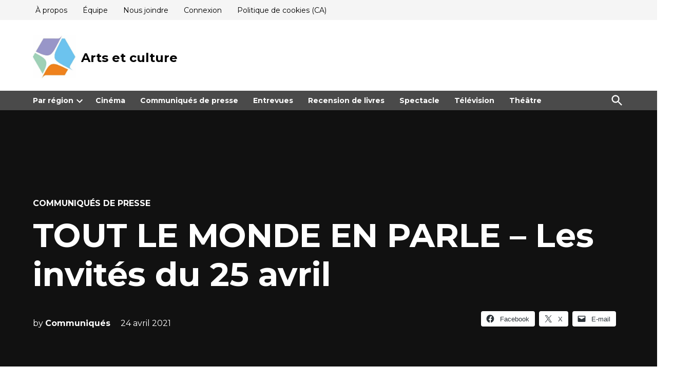

--- FILE ---
content_type: text/html; charset=UTF-8
request_url: https://artsetculture.ca/tout-le-monde-en-parle-les-invites-du-25-avril/
body_size: 20088
content:
<!doctype html>
<html lang="fr-FR">
<head>
	<meta charset="UTF-8" />
	<meta name="viewport" content="width=device-width, initial-scale=1" />
	<link rel="profile" href="https://gmpg.org/xfn/11" />
	<meta name='robots' content='index, follow, max-image-preview:large, max-snippet:-1, max-video-preview:-1' />
<!-- Google tag (gtag.js) consent mode dataLayer added by Site Kit -->
<script id="google_gtagjs-js-consent-mode-data-layer">
window.dataLayer = window.dataLayer || [];function gtag(){dataLayer.push(arguments);}
gtag('consent', 'default', {"ad_personalization":"denied","ad_storage":"denied","ad_user_data":"denied","analytics_storage":"denied","functionality_storage":"denied","security_storage":"denied","personalization_storage":"denied","region":["AT","BE","BG","CH","CY","CZ","DE","DK","EE","ES","FI","FR","GB","GR","HR","HU","IE","IS","IT","LI","LT","LU","LV","MT","NL","NO","PL","PT","RO","SE","SI","SK"],"wait_for_update":500});
window._googlesitekitConsentCategoryMap = {"statistics":["analytics_storage"],"marketing":["ad_storage","ad_user_data","ad_personalization"],"functional":["functionality_storage","security_storage"],"preferences":["personalization_storage"]};
window._googlesitekitConsents = {"ad_personalization":"denied","ad_storage":"denied","ad_user_data":"denied","analytics_storage":"denied","functionality_storage":"denied","security_storage":"denied","personalization_storage":"denied","region":["AT","BE","BG","CH","CY","CZ","DE","DK","EE","ES","FI","FR","GB","GR","HR","HU","IE","IS","IT","LI","LT","LU","LV","MT","NL","NO","PL","PT","RO","SE","SI","SK"],"wait_for_update":500};
</script>
<!-- End Google tag (gtag.js) consent mode dataLayer added by Site Kit -->
<meta property="og:title" content="TOUT LE MONDE EN PARLE – Les invités du 25 avril"/>
<meta property="og:description" content="Cette semaine : Le premier ministre du Canada, Justin Trudeau; Charlotte Cardin en entrevue et en prestation musicale; Laurence Jalbert qui a dévoilé avo"/>
<meta property="og:image" content="https://artsetculture.ca/wp-content/uploads/2021/02/Guy-A-scaled-scaled.jpg"/>
<meta property="og:image:width" content="2560" />
<meta property="og:image:height" content="1707" />
<meta property="og:type" content="article"/>
<meta property="og:article:published_time" content="2021-04-24 07:44:21"/>
<meta property="og:article:modified_time" content="2021-04-24 07:44:25"/>
<meta property="og:article:tag" content="Artsetculture.ca"/>
<meta property="og:article:tag" content="Guy A Lepage"/>
<meta property="og:article:tag" content="ICI Télé"/>
<meta property="og:article:tag" content="Radio-Canada"/>
<meta property="og:article:tag" content="TLMEP"/>
<meta property="og:article:tag" content="Tout le monde en parle"/>
<meta name="twitter:card" content="summary">
<meta name="twitter:title" content="TOUT LE MONDE EN PARLE – Les invités du 25 avril"/>
<meta name="twitter:description" content="Cette semaine : Le premier ministre du Canada, Justin Trudeau; Charlotte Cardin en entrevue et en prestation musicale; Laurence Jalbert qui a dévoilé avo"/>
<meta name="twitter:image" content="https://artsetculture.ca/wp-content/uploads/2021/02/Guy-A-scaled-scaled.jpg"/>
<meta name="author" content="Communiqués"/>

	<!-- This site is optimized with the Yoast SEO plugin v26.7 - https://yoast.com/wordpress/plugins/seo/ -->
	<title>TOUT LE MONDE EN PARLE - Les invités du 25 avril | Arts et culture</title>
	<link rel="canonical" href="https://artsetculture.ca/tout-le-monde-en-parle-les-invites-du-25-avril/" />
	<meta property="og:url" content="https://artsetculture.ca/tout-le-monde-en-parle-les-invites-du-25-avril/" />
	<meta property="og:site_name" content="Arts et culture" />
	<meta property="article:publisher" content="https://www.facebook.com/ArtsetcultureQc" />
	<meta property="article:published_time" content="2021-04-24T11:44:21+00:00" />
	<meta property="article:modified_time" content="2021-04-24T11:44:25+00:00" />
	<meta property="og:image" content="https://artsetculture.ca/wp-content/uploads/2021/02/Guy-A-scaled-scaled.jpg" />
	<meta property="og:image:width" content="2560" />
	<meta property="og:image:height" content="1707" />
	<meta property="og:image:type" content="image/jpeg" />
	<meta name="author" content="Communiqués" />
	<meta name="twitter:creator" content="@ArtsEtCultureQc" />
	<meta name="twitter:site" content="@ArtsEtCultureQc" />
	<meta name="twitter:label1" content="Écrit par" />
	<meta name="twitter:data1" content="Communiqués" />
	<meta name="twitter:label2" content="Durée de lecture estimée" />
	<meta name="twitter:data2" content="1 minute" />
	<script type="application/ld+json" class="yoast-schema-graph">{"@context":"https://schema.org","@graph":[{"@type":"Article","@id":"https://artsetculture.ca/tout-le-monde-en-parle-les-invites-du-25-avril/#article","isPartOf":{"@id":"https://artsetculture.ca/tout-le-monde-en-parle-les-invites-du-25-avril/"},"author":{"name":"Communiqués","@id":"https://artsetculture.ca/#/schema/person/e1435cd704763bbc3721d0c6081ff393"},"headline":"TOUT LE MONDE EN PARLE &#8211; Les invités du 25 avril","datePublished":"2021-04-24T11:44:21+00:00","dateModified":"2021-04-24T11:44:25+00:00","mainEntityOfPage":{"@id":"https://artsetculture.ca/tout-le-monde-en-parle-les-invites-du-25-avril/"},"wordCount":94,"publisher":{"@id":"https://artsetculture.ca/#organization"},"image":{"@id":"https://artsetculture.ca/tout-le-monde-en-parle-les-invites-du-25-avril/#primaryimage"},"thumbnailUrl":"https://artsetculture.ca/wp-content/uploads/2021/02/Guy-A-scaled-scaled.jpg","keywords":["Artsetculture.ca","Guy A Lepage","ICI Télé","Radio-Canada","TLMEP","Tout le monde en parle"],"articleSection":["Communiqués de presse","Télévision"],"inLanguage":"fr-FR"},{"@type":"WebPage","@id":"https://artsetculture.ca/tout-le-monde-en-parle-les-invites-du-25-avril/","url":"https://artsetculture.ca/tout-le-monde-en-parle-les-invites-du-25-avril/","name":"TOUT LE MONDE EN PARLE - Les invités du 25 avril | Arts et culture","isPartOf":{"@id":"https://artsetculture.ca/#website"},"primaryImageOfPage":{"@id":"https://artsetculture.ca/tout-le-monde-en-parle-les-invites-du-25-avril/#primaryimage"},"image":{"@id":"https://artsetculture.ca/tout-le-monde-en-parle-les-invites-du-25-avril/#primaryimage"},"thumbnailUrl":"https://artsetculture.ca/wp-content/uploads/2021/02/Guy-A-scaled-scaled.jpg","datePublished":"2021-04-24T11:44:21+00:00","dateModified":"2021-04-24T11:44:25+00:00","breadcrumb":{"@id":"https://artsetculture.ca/tout-le-monde-en-parle-les-invites-du-25-avril/#breadcrumb"},"inLanguage":"fr-FR","potentialAction":[{"@type":"ReadAction","target":["https://artsetculture.ca/tout-le-monde-en-parle-les-invites-du-25-avril/"]}]},{"@type":"ImageObject","inLanguage":"fr-FR","@id":"https://artsetculture.ca/tout-le-monde-en-parle-les-invites-du-25-avril/#primaryimage","url":"https://artsetculture.ca/wp-content/uploads/2021/02/Guy-A-scaled-scaled.jpg","contentUrl":"https://artsetculture.ca/wp-content/uploads/2021/02/Guy-A-scaled-scaled.jpg","width":2560,"height":1707,"caption":"Guy A. Lepage"},{"@type":"BreadcrumbList","@id":"https://artsetculture.ca/tout-le-monde-en-parle-les-invites-du-25-avril/#breadcrumb","itemListElement":[{"@type":"ListItem","position":1,"name":"Accueil","item":"https://artsetculture.ca/"},{"@type":"ListItem","position":2,"name":"TOUT LE MONDE EN PARLE &#8211; Les invités du 25 avril"}]},{"@type":"WebSite","@id":"https://artsetculture.ca/#website","url":"https://artsetculture.ca/","name":"Arts et culture","description":"Journalisme bénévole qui couvre les événements culturels au Québec","publisher":{"@id":"https://artsetculture.ca/#organization"},"potentialAction":[{"@type":"SearchAction","target":{"@type":"EntryPoint","urlTemplate":"https://artsetculture.ca/?s={search_term_string}"},"query-input":{"@type":"PropertyValueSpecification","valueRequired":true,"valueName":"search_term_string"}}],"inLanguage":"fr-FR"},{"@type":"Organization","@id":"https://artsetculture.ca/#organization","name":"Arts et culture","url":"https://artsetculture.ca/","logo":{"@type":"ImageObject","inLanguage":"fr-FR","@id":"https://artsetculture.ca/#/schema/logo/image/","url":"https://artsetculture.ca/wp-content/uploads/2021/04/cropped-58664003_2030971407199450_5659425801179758592_n.jpg","contentUrl":"https://artsetculture.ca/wp-content/uploads/2021/04/cropped-58664003_2030971407199450_5659425801179758592_n.jpg","width":512,"height":512,"caption":"Arts et culture"},"image":{"@id":"https://artsetculture.ca/#/schema/logo/image/"},"sameAs":["https://www.facebook.com/ArtsetcultureQc","https://x.com/ArtsEtCultureQc","https://www.youtube.com/channel/UC-WniuxBHivMxteIFDd4aTQ"]},{"@type":"Person","@id":"https://artsetculture.ca/#/schema/person/e1435cd704763bbc3721d0c6081ff393","name":"Communiqués","image":{"@type":"ImageObject","inLanguage":"fr-FR","@id":"https://artsetculture.ca/#/schema/person/image/","url":"https://secure.gravatar.com/avatar/9dd1a3ce349b9941f8dd0f2ecfbfd2cf7695559dadade532f5778b9ac1606ee1?s=96&d=mm&r=g","contentUrl":"https://secure.gravatar.com/avatar/9dd1a3ce349b9941f8dd0f2ecfbfd2cf7695559dadade532f5778b9ac1606ee1?s=96&d=mm&r=g","caption":"Communiqués"},"url":"https://artsetculture.ca/author/lucbertrand/"}]}</script>
	<!-- / Yoast SEO plugin. -->


<link rel='dns-prefetch' href='//secure.gravatar.com' />
<link rel='dns-prefetch' href='//www.googletagmanager.com' />
<link rel='dns-prefetch' href='//stats.wp.com' />
<link rel='dns-prefetch' href='//fonts.googleapis.com' />
<link rel='dns-prefetch' href='//widgets.wp.com' />
<link rel='dns-prefetch' href='//s0.wp.com' />
<link rel='dns-prefetch' href='//0.gravatar.com' />
<link rel='dns-prefetch' href='//1.gravatar.com' />
<link rel='dns-prefetch' href='//2.gravatar.com' />
<link rel='dns-prefetch' href='//jetpack.wordpress.com' />
<link rel='dns-prefetch' href='//public-api.wordpress.com' />
<link rel='dns-prefetch' href='//pagead2.googlesyndication.com' />
<link rel='dns-prefetch' href='//fundingchoicesmessages.google.com' />
<link rel="alternate" type="application/rss+xml" title="Arts et culture &raquo; Flux" href="https://artsetculture.ca/feed/" />
<link rel="alternate" type="application/rss+xml" title="Arts et culture &raquo; Flux des commentaires" href="https://artsetculture.ca/comments/feed/" />
<link rel="alternate" title="oEmbed (JSON)" type="application/json+oembed" href="https://artsetculture.ca/wp-json/oembed/1.0/embed?url=https%3A%2F%2Fartsetculture.ca%2Ftout-le-monde-en-parle-les-invites-du-25-avril%2F" />
<link rel="alternate" title="oEmbed (XML)" type="text/xml+oembed" href="https://artsetculture.ca/wp-json/oembed/1.0/embed?url=https%3A%2F%2Fartsetculture.ca%2Ftout-le-monde-en-parle-les-invites-du-25-avril%2F&#038;format=xml" />
		<style>.lazyload,.lazyloading{max-width: 100%;}</style>
		<style id='wp-img-auto-sizes-contain-inline-css'>img:is([sizes=auto i],[sizes^="auto," i]){contain-intrinsic-size:3000px 1500px}</style>

<link rel='stylesheet' id='jetpack_related-posts-css' href='https://artsetculture.ca/wp-content/plugins/jetpack/modules/related-posts/related-posts.css?ver=20240116' media='all' />
<style id='wp-emoji-styles-inline-css'>img.wp-smiley,img.emoji{display: inline !important;border: none !important;box-shadow: none !important;height: 1em !important;width: 1em !important;margin: 0 0.07em !important;vertical-align: -0.1em !important;background: none !important;padding: 0 !important;}</style>
<link rel='stylesheet' id='wp-block-library-css' href='https://artsetculture.ca/wp-includes/css/dist/block-library/style.min.css?ver=6.9' media='all' />
<style id='wp-block-archives-inline-css'>.wp-block-archives{box-sizing:border-box}.wp-block-archives-dropdown label{display:block}</style>
<style id='wp-block-search-inline-css'>.wp-block-search__button{margin-left:10px;word-break:normal}.wp-block-search__button.has-icon{line-height:0}.wp-block-search__button svg{height:1.25em;min-height:24px;min-width:24px;width:1.25em;fill:currentColor;vertical-align:text-bottom}:where(.wp-block-search__button){border:1px solid #ccc;padding:6px 10px}.wp-block-search__inside-wrapper{display:flex;flex:auto;flex-wrap:nowrap;max-width:100%}.wp-block-search__label{width:100%}.wp-block-search.wp-block-search__button-only .wp-block-search__button{box-sizing:border-box;display:flex;flex-shrink:0;justify-content:center;margin-left:0;max-width:100%}.wp-block-search.wp-block-search__button-only .wp-block-search__inside-wrapper{min-width:0!important;transition-property:width}.wp-block-search.wp-block-search__button-only .wp-block-search__input{flex-basis:100%;transition-duration:.3s}.wp-block-search.wp-block-search__button-only.wp-block-search__searchfield-hidden,.wp-block-search.wp-block-search__button-only.wp-block-search__searchfield-hidden .wp-block-search__inside-wrapper{overflow:hidden}.wp-block-search.wp-block-search__button-only.wp-block-search__searchfield-hidden .wp-block-search__input{border-left-width:0!important;border-right-width:0!important;flex-basis:0;flex-grow:0;margin:0;min-width:0!important;padding-left:0!important;padding-right:0!important;width:0!important}:where(.wp-block-search__input){appearance:none;border:1px solid #949494;flex-grow:1;font-family:inherit;font-size:inherit;font-style:inherit;font-weight:inherit;letter-spacing:inherit;line-height:inherit;margin-left:0;margin-right:0;min-width:3rem;padding:8px;text-decoration:unset!important;text-transform:inherit}:where(.wp-block-search__button-inside .wp-block-search__inside-wrapper){background-color:#fff;border:1px solid #949494;box-sizing:border-box;padding:4px}:where(.wp-block-search__button-inside .wp-block-search__inside-wrapper) .wp-block-search__input{border:none;border-radius:0;padding:0 4px}:where(.wp-block-search__button-inside .wp-block-search__inside-wrapper) .wp-block-search__input:focus{outline:none}:where(.wp-block-search__button-inside .wp-block-search__inside-wrapper) :where(.wp-block-search__button){padding:4px 8px}.wp-block-search.aligncenter .wp-block-search__inside-wrapper{margin:auto}.wp-block[data-align=right] .wp-block-search.wp-block-search__button-only .wp-block-search__inside-wrapper{float:right}</style>
<style id='wp-block-search-theme-inline-css'>.wp-block-search .wp-block-search__label{font-weight:700}.wp-block-search__button{border:1px solid #ccc;padding:.375em .625em}</style>
<style id='global-styles-inline-css'>:root{--wp--preset--aspect-ratio--square: 1;--wp--preset--aspect-ratio--4-3: 4/3;--wp--preset--aspect-ratio--3-4: 3/4;--wp--preset--aspect-ratio--3-2: 3/2;--wp--preset--aspect-ratio--2-3: 2/3;--wp--preset--aspect-ratio--16-9: 16/9;--wp--preset--aspect-ratio--9-16: 9/16;--wp--preset--color--black: #000000;--wp--preset--color--cyan-bluish-gray: #abb8c3;--wp--preset--color--white: #FFFFFF;--wp--preset--color--pale-pink: #f78da7;--wp--preset--color--vivid-red: #cf2e2e;--wp--preset--color--luminous-vivid-orange: #ff6900;--wp--preset--color--luminous-vivid-amber: #fcb900;--wp--preset--color--light-green-cyan: #7bdcb5;--wp--preset--color--vivid-green-cyan: #00d084;--wp--preset--color--pale-cyan-blue: #8ed1fc;--wp--preset--color--vivid-cyan-blue: #0693e3;--wp--preset--color--vivid-purple: #9b51e0;--wp--preset--color--primary: #3366ff;--wp--preset--color--primary-variation: #0b3ed7;--wp--preset--color--secondary: #666666;--wp--preset--color--secondary-variation: #3e3e3e;--wp--preset--color--dark-gray: #111111;--wp--preset--color--medium-gray: #767676;--wp--preset--color--light-gray: #EEEEEE;--wp--preset--gradient--vivid-cyan-blue-to-vivid-purple: linear-gradient(135deg,rgb(6,147,227) 0%,rgb(155,81,224) 100%);--wp--preset--gradient--light-green-cyan-to-vivid-green-cyan: linear-gradient(135deg,rgb(122,220,180) 0%,rgb(0,208,130) 100%);--wp--preset--gradient--luminous-vivid-amber-to-luminous-vivid-orange: linear-gradient(135deg,rgb(252,185,0) 0%,rgb(255,105,0) 100%);--wp--preset--gradient--luminous-vivid-orange-to-vivid-red: linear-gradient(135deg,rgb(255,105,0) 0%,rgb(207,46,46) 100%);--wp--preset--gradient--very-light-gray-to-cyan-bluish-gray: linear-gradient(135deg,rgb(238,238,238) 0%,rgb(169,184,195) 100%);--wp--preset--gradient--cool-to-warm-spectrum: linear-gradient(135deg,rgb(74,234,220) 0%,rgb(151,120,209) 20%,rgb(207,42,186) 40%,rgb(238,44,130) 60%,rgb(251,105,98) 80%,rgb(254,248,76) 100%);--wp--preset--gradient--blush-light-purple: linear-gradient(135deg,rgb(255,206,236) 0%,rgb(152,150,240) 100%);--wp--preset--gradient--blush-bordeaux: linear-gradient(135deg,rgb(254,205,165) 0%,rgb(254,45,45) 50%,rgb(107,0,62) 100%);--wp--preset--gradient--luminous-dusk: linear-gradient(135deg,rgb(255,203,112) 0%,rgb(199,81,192) 50%,rgb(65,88,208) 100%);--wp--preset--gradient--pale-ocean: linear-gradient(135deg,rgb(255,245,203) 0%,rgb(182,227,212) 50%,rgb(51,167,181) 100%);--wp--preset--gradient--electric-grass: linear-gradient(135deg,rgb(202,248,128) 0%,rgb(113,206,126) 100%);--wp--preset--gradient--midnight: linear-gradient(135deg,rgb(2,3,129) 0%,rgb(40,116,252) 100%);--wp--preset--gradient--grad-1: linear-gradient( 135deg,rgb( 51,102,255) 0%,rgb( 11,62,215) 100% );--wp--preset--gradient--grad-2: linear-gradient( 135deg,rgb( 102,102,102) 0%,rgb( 62,62,62) 100% );--wp--preset--gradient--grad-3: linear-gradient( 135deg,rgb( 17,17,17 ) 0%,rgb( 85,85,85 ) 100% );--wp--preset--gradient--grad-4: linear-gradient( 135deg,rgb( 68,68,68 ) 0%,rgb( 136,136,136 ) 100% );--wp--preset--gradient--grad-5: linear-gradient( 135deg,rgb( 119,119,119 ) 0%,rgb( 221,221,221 ) 100% );--wp--preset--gradient--grad-6: linear-gradient( 135deg,rgb( 221,221,221 ) 0%,rgb( 255,255,255 ) 100% );--wp--preset--font-size--small: 16px;--wp--preset--font-size--medium: 20px;--wp--preset--font-size--large: 36px;--wp--preset--font-size--x-large: 42px;--wp--preset--font-size--normal: 20px;--wp--preset--font-size--huge: 44px;--wp--preset--spacing--20: 0.44rem;--wp--preset--spacing--30: 0.67rem;--wp--preset--spacing--40: 1rem;--wp--preset--spacing--50: 1.5rem;--wp--preset--spacing--60: 2.25rem;--wp--preset--spacing--70: 3.38rem;--wp--preset--spacing--80: 5.06rem;--wp--preset--shadow--natural: 6px 6px 9px rgba(0,0,0,0.2);--wp--preset--shadow--deep: 12px 12px 50px rgba(0,0,0,0.4);--wp--preset--shadow--sharp: 6px 6px 0px rgba(0,0,0,0.2);--wp--preset--shadow--outlined: 6px 6px 0px -3px rgb(255,255,255),6px 6px rgb(0,0,0);--wp--preset--shadow--crisp: 6px 6px 0px rgb(0,0,0);}:where(.is-layout-flex){gap: 0.5em;}:where(.is-layout-grid){gap: 0.5em;}body .is-layout-flex{display: flex;}.is-layout-flex{flex-wrap: wrap;align-items: center;}.is-layout-flex > :is(*,div){margin: 0;}body .is-layout-grid{display: grid;}.is-layout-grid > :is(*,div){margin: 0;}:where(.wp-block-columns.is-layout-flex){gap: 2em;}:where(.wp-block-columns.is-layout-grid){gap: 2em;}:where(.wp-block-post-template.is-layout-flex){gap: 1.25em;}:where(.wp-block-post-template.is-layout-grid){gap: 1.25em;}.has-black-color{color: var(--wp--preset--color--black) !important;}.has-cyan-bluish-gray-color{color: var(--wp--preset--color--cyan-bluish-gray) !important;}.has-white-color{color: var(--wp--preset--color--white) !important;}.has-pale-pink-color{color: var(--wp--preset--color--pale-pink) !important;}.has-vivid-red-color{color: var(--wp--preset--color--vivid-red) !important;}.has-luminous-vivid-orange-color{color: var(--wp--preset--color--luminous-vivid-orange) !important;}.has-luminous-vivid-amber-color{color: var(--wp--preset--color--luminous-vivid-amber) !important;}.has-light-green-cyan-color{color: var(--wp--preset--color--light-green-cyan) !important;}.has-vivid-green-cyan-color{color: var(--wp--preset--color--vivid-green-cyan) !important;}.has-pale-cyan-blue-color{color: var(--wp--preset--color--pale-cyan-blue) !important;}.has-vivid-cyan-blue-color{color: var(--wp--preset--color--vivid-cyan-blue) !important;}.has-vivid-purple-color{color: var(--wp--preset--color--vivid-purple) !important;}.has-black-background-color{background-color: var(--wp--preset--color--black) !important;}.has-cyan-bluish-gray-background-color{background-color: var(--wp--preset--color--cyan-bluish-gray) !important;}.has-white-background-color{background-color: var(--wp--preset--color--white) !important;}.has-pale-pink-background-color{background-color: var(--wp--preset--color--pale-pink) !important;}.has-vivid-red-background-color{background-color: var(--wp--preset--color--vivid-red) !important;}.has-luminous-vivid-orange-background-color{background-color: var(--wp--preset--color--luminous-vivid-orange) !important;}.has-luminous-vivid-amber-background-color{background-color: var(--wp--preset--color--luminous-vivid-amber) !important;}.has-light-green-cyan-background-color{background-color: var(--wp--preset--color--light-green-cyan) !important;}.has-vivid-green-cyan-background-color{background-color: var(--wp--preset--color--vivid-green-cyan) !important;}.has-pale-cyan-blue-background-color{background-color: var(--wp--preset--color--pale-cyan-blue) !important;}.has-vivid-cyan-blue-background-color{background-color: var(--wp--preset--color--vivid-cyan-blue) !important;}.has-vivid-purple-background-color{background-color: var(--wp--preset--color--vivid-purple) !important;}.has-black-border-color{border-color: var(--wp--preset--color--black) !important;}.has-cyan-bluish-gray-border-color{border-color: var(--wp--preset--color--cyan-bluish-gray) !important;}.has-white-border-color{border-color: var(--wp--preset--color--white) !important;}.has-pale-pink-border-color{border-color: var(--wp--preset--color--pale-pink) !important;}.has-vivid-red-border-color{border-color: var(--wp--preset--color--vivid-red) !important;}.has-luminous-vivid-orange-border-color{border-color: var(--wp--preset--color--luminous-vivid-orange) !important;}.has-luminous-vivid-amber-border-color{border-color: var(--wp--preset--color--luminous-vivid-amber) !important;}.has-light-green-cyan-border-color{border-color: var(--wp--preset--color--light-green-cyan) !important;}.has-vivid-green-cyan-border-color{border-color: var(--wp--preset--color--vivid-green-cyan) !important;}.has-pale-cyan-blue-border-color{border-color: var(--wp--preset--color--pale-cyan-blue) !important;}.has-vivid-cyan-blue-border-color{border-color: var(--wp--preset--color--vivid-cyan-blue) !important;}.has-vivid-purple-border-color{border-color: var(--wp--preset--color--vivid-purple) !important;}.has-vivid-cyan-blue-to-vivid-purple-gradient-background{background: var(--wp--preset--gradient--vivid-cyan-blue-to-vivid-purple) !important;}.has-light-green-cyan-to-vivid-green-cyan-gradient-background{background: var(--wp--preset--gradient--light-green-cyan-to-vivid-green-cyan) !important;}.has-luminous-vivid-amber-to-luminous-vivid-orange-gradient-background{background: var(--wp--preset--gradient--luminous-vivid-amber-to-luminous-vivid-orange) !important;}.has-luminous-vivid-orange-to-vivid-red-gradient-background{background: var(--wp--preset--gradient--luminous-vivid-orange-to-vivid-red) !important;}.has-very-light-gray-to-cyan-bluish-gray-gradient-background{background: var(--wp--preset--gradient--very-light-gray-to-cyan-bluish-gray) !important;}.has-cool-to-warm-spectrum-gradient-background{background: var(--wp--preset--gradient--cool-to-warm-spectrum) !important;}.has-blush-light-purple-gradient-background{background: var(--wp--preset--gradient--blush-light-purple) !important;}.has-blush-bordeaux-gradient-background{background: var(--wp--preset--gradient--blush-bordeaux) !important;}.has-luminous-dusk-gradient-background{background: var(--wp--preset--gradient--luminous-dusk) !important;}.has-pale-ocean-gradient-background{background: var(--wp--preset--gradient--pale-ocean) !important;}.has-electric-grass-gradient-background{background: var(--wp--preset--gradient--electric-grass) !important;}.has-midnight-gradient-background{background: var(--wp--preset--gradient--midnight) !important;}.has-small-font-size{font-size: var(--wp--preset--font-size--small) !important;}.has-medium-font-size{font-size: var(--wp--preset--font-size--medium) !important;}.has-large-font-size{font-size: var(--wp--preset--font-size--large) !important;}.has-x-large-font-size{font-size: var(--wp--preset--font-size--x-large) !important;}</style>

<style id='classic-theme-styles-inline-css'>.wp-block-button__link{color:#fff;background-color:#32373c;border-radius:9999px;box-shadow:none;text-decoration:none;padding:calc(.667em + 2px) calc(1.333em + 2px);font-size:1.125em}.wp-block-file__button{background:#32373c;color:#fff;text-decoration:none}</style>
<link rel='stylesheet' id='newspack-blocks-block-styles-stylesheet-css' href='https://artsetculture.ca/wp-content/plugins/newspack-blocks/dist/block_styles.css?ver=1.22.1' media='all' />
<link rel='stylesheet' id='wp-components-css' href='https://artsetculture.ca/wp-includes/css/dist/components/style.min.css?ver=6.9' media='all' />
<link rel='stylesheet' id='newspack-commons-css' href='https://artsetculture.ca/wp-content/plugins/newspack-plugin/dist/commons.css?ver=6.28.1' media='all' />
<link rel='stylesheet' id='newspack-reader-auth-css' href='https://artsetculture.ca/wp-content/plugins/newspack-plugin/dist/reader-auth.css?ver=6.28.1' media='all' />
<link rel='stylesheet' id='newspack-corrections-single-css' href='https://artsetculture.ca/wp-content/plugins/newspack-plugin/dist/other-scripts/corrections.css?ver=6.28.1' media='all' />
<link rel='stylesheet' id='newspack-content_gate-block-patterns-css' href='https://artsetculture.ca/wp-content/plugins/newspack-plugin/dist/content-gate-block-patterns.css?ver=6.28.1' media='all' />
<link rel='stylesheet' id='newspack-ui-css' href='https://artsetculture.ca/wp-content/plugins/newspack-plugin/dist/newspack-ui.css?ver=6.28.1' media='all' />
<link rel='stylesheet' id='newspack-style-css' href='https://artsetculture.ca/wp-content/themes/newspack-theme/style.css?ver=2.15.3' media='all' />
<link rel='stylesheet' id='newspack-print-style-css' href='https://artsetculture.ca/wp-content/themes/newspack-theme/styles/print.css?ver=2.15.3' media='print' />
<link crossorigin="anonymous" rel='stylesheet' id='newspack-font-import-css' href='//fonts.googleapis.com/css2?family=Montserrat:ital,wght@0,100..900;1,100..900&#038;display=swap' media='all' />
<link crossorigin="anonymous" rel='stylesheet' id='newspack-font-alternative-import-css' href='//fonts.googleapis.com/css2?family=Cormorant+Garamond:ital,wght@0,500;0,700;1,500;1,700&#038;family=EB+Garamond:ital,wght@0,400..800;1,400..800&#038;family=Montserrat:ital,wght@0,100..900;1,100..900&#038;display=swap' media='all' />
<link rel='stylesheet' id='jetpack_likes-css' href='https://artsetculture.ca/wp-content/plugins/jetpack/modules/likes/style.css?ver=15.4' media='all' />
<link rel='stylesheet' id='wp-block-paragraph-css' href='https://artsetculture.ca/wp-includes/blocks/paragraph/style.min.css?ver=6.9' media='all' />
<link rel='stylesheet' id='sharedaddy-css' href='https://artsetculture.ca/wp-content/plugins/jetpack/modules/sharedaddy/sharing.css?ver=15.4' media='all' />
<link rel='stylesheet' id='social-logos-css' href='https://artsetculture.ca/wp-content/plugins/jetpack/_inc/social-logos/social-logos.min.css?ver=15.4' media='all' />
<script id="jetpack_related-posts-js-extra">
var related_posts_js_options = {"post_heading":"h4"};
//# sourceURL=jetpack_related-posts-js-extra
</script>
<script src="https://artsetculture.ca/wp-content/plugins/jetpack/_inc/build/related-posts/related-posts.min.js?ver=20240116" id="jetpack_related-posts-js"></script>
<script src="https://artsetculture.ca/wp-includes/js/jquery/jquery.min.js?ver=3.7.1" id="jquery-core-js"></script>
<script src="https://artsetculture.ca/wp-includes/js/jquery/jquery-migrate.min.js?ver=3.4.1" id="jquery-migrate-js"></script>

<!-- Extrait de code de la balise Google (gtag.js) ajouté par Site Kit -->
<!-- Extrait Google Analytics ajouté par Site Kit -->
<script src="https://www.googletagmanager.com/gtag/js?id=G-VH3QSQK6WT" id="google_gtagjs-js" async></script>
<script id="google_gtagjs-js-after">
window.dataLayer = window.dataLayer || [];function gtag(){dataLayer.push(arguments);}
gtag("set","linker",{"domains":["artsetculture.ca"]});
gtag("js", new Date());
gtag("set", "developer_id.dZTNiMT", true);
gtag("config", "G-VH3QSQK6WT", {"transport_type":"beacon"});
//# sourceURL=google_gtagjs-js-after
</script>
<link rel="https://api.w.org/" href="https://artsetculture.ca/wp-json/" /><link rel="alternate" title="JSON" type="application/json" href="https://artsetculture.ca/wp-json/wp/v2/posts/34356" /><link rel="EditURI" type="application/rsd+xml" title="RSD" href="https://artsetculture.ca/xmlrpc.php?rsd" />
<meta name="generator" content="WordPress 6.9" />
<link rel='shortlink' href='https://wp.me/p954WY-8W8' />
<meta name="generator" content="Site Kit by Google 1.170.0" /><script async src="https://fundingchoicesmessages.google.com/i/pub-9141650246047648?ers=1" nonce="q7qg_0RzdxKlWIHTZ2ikOw"></script><script nonce="q7qg_0RzdxKlWIHTZ2ikOw">(function() {function signalGooglefcPresent() {if (!window.frames['googlefcPresent']) {if (document.body) {const iframe = document.createElement('iframe'); iframe.style = 'width: 0; height: 0; border: none; z-index: -1000; left: -1000px; top: -1000px;'; iframe.style.display = 'none'; iframe.name = 'googlefcPresent'; document.body.appendChild(iframe);} else {setTimeout(signalGooglefcPresent, 0);}}}signalGooglefcPresent();})();</script>
		<link rel="manifest" href="https://artsetculture.ca/wp-json/wp/v2/web-app-manifest">
					<meta name="theme-color" content="#fff">
								<meta name="apple-mobile-web-app-capable" content="yes">
				<meta name="mobile-web-app-capable" content="yes">

				<link rel="apple-touch-startup-image" href="https://artsetculture.ca/wp-content/uploads/2025/09/cropped-cropped-logonouveau-192x192.png">

				<meta name="apple-mobile-web-app-title" content="ArtCulture">
		<meta name="application-name" content="ArtCulture">
			<style>img#wpstats{display:none}</style>
				<script>
			document.documentElement.className = document.documentElement.className.replace('no-js', 'js');
		</script>
				<style>.no-js img.lazyload{display: none;}figure.wp-block-image img.lazyloading{min-width: 150px;}.lazyload,.lazyloading{--smush-placeholder-width: 100px;--smush-placeholder-aspect-ratio: 1/1;width: var(--smush-image-width,var(--smush-placeholder-width)) !important;aspect-ratio: var(--smush-image-aspect-ratio,var(--smush-placeholder-aspect-ratio)) !important;}.lazyload,.lazyloading{opacity: 0;}.lazyloaded{opacity: 1;transition: opacity 400ms;transition-delay: 0ms;}</style>
		
	<style type="text/css" id="custom-theme-colors">:root{--newspack-theme-color-primary: #3366ff;--newspack-theme-color-primary-variation: #1548e1;--newspack-theme-color-secondary: #666666 !important;--newspack-theme-color-secondary-variation: #3e3e3e;--newspack-theme-color-primary-darken-5: #2e61fa;--newspack-theme-color-primary-darken-10: #295cf5;--newspack-theme-color-primary-against-white: #3366ff;--newspack-theme-color-secondary-against-white: #666666;--newspack-theme-color-primary-variation-against-white: #1548e1;--newspack-theme-color-secondary-variation-against-white: #3e3e3e;--newspack-theme-color-against-primary: white;--newspack-theme-color-against-secondary: white;}input[type="checkbox"]::before{background-image: url("data:image/svg+xml,%3Csvg xmlns='http://www.w3.org/2000/svg' viewBox='0 0 24 24' width='24' height='24'%3E%3Cpath d='M16.7 7.1l-6.3 8.5-3.3-2.5-.9 1.2 4.5 3.4L17.9 8z' fill='white'%3E%3C/path%3E%3C/svg%3E");}.mobile-sidebar{background: #ffffff;}.mobile-sidebar,.mobile-sidebar button:hover,.mobile-sidebar a,.mobile-sidebar a:visited,.mobile-sidebar .nav1 .sub-menu > li > a,.mobile-sidebar .nav1 ul.main-menu > li > a,.mobile-sidebar .nav3 a{color: black;}.mobile-sidebar .nav3 a{background: transparent;}.mobile-sidebar .accent-header,.mobile-sidebar .article-section-title{border-color: #ebebeb;color: black;}.mobile-sidebar .nav3 .menu-highlight a{background: #ebebeb;color: black;}.h-sb .site-header .nav3 a{background-color: #eeeeee;color: black;}.h-sb .middle-header-contain{background-color: #ffffff;}.h-sb .top-header-contain{background-color: #f5f5f5;border-bottom-color: #f0f0f0;}.h-sb .site-header,.h-sb .site-title,.h-sb .site-title a:link,.h-sb .site-title a:visited,.h-sb .site-description,.h-sb.h-sh .site-header .nav1 .main-menu > li,.h-sb.h-sh .site-header .nav1 ul.main-menu > li > a,.h-sb.h-sh .site-header .nav1 ul.main-menu > li > a:hover,.h-sb .top-header-contain,.h-sb .middle-header-contain{color: black;}</style>
		<style type="text/css" id="newspack-theme-colors-variables">:root{--newspack-primary-color: #3366ff;--newspack-secondary-color: #666666;--newspack-cta-color: #dd3333;--newspack-header-color: #ffffff;--newspack-primary-menu-color:;--newspack-primary-contrast-color: white;--newspack-secondary-contrast-color: white;--newspack-cta-contrast-color: white;--newspack-header-contrast-color: black;--newspack-primary-menu-contrast-color: white;}</style>
	
	<style type="text/css" id="custom-theme-fonts">:root{--newspack-theme-font-heading: "montserrat","Helvetica","sans-serif";}:root{--newspack-theme-font-body: "cormorant garamond","Georgia","serif";}.tags-links span:first-child,.cat-links,.page-title,.highlight-menu .menu-label{text-transform: uppercase;}.accent-header,#secondary .widgettitle,.article-section-title{text-transform: uppercase;}</style>

	
<!-- Balises Meta Google AdSense ajoutées par Site Kit -->
<meta name="google-adsense-platform-account" content="ca-host-pub-2644536267352236">
<meta name="google-adsense-platform-domain" content="sitekit.withgoogle.com">
<!-- Fin des balises Meta End Google AdSense ajoutées par Site Kit -->
<style>.recentcomments a{display:inline !important;padding:0 !important;margin:0 !important;}</style><link rel="amphtml" href="https://artsetculture.ca/tout-le-monde-en-parle-les-invites-du-25-avril/?amp=1">
<!-- Extrait Google AdSense ajouté par Site Kit -->
<script async src="https://pagead2.googlesyndication.com/pagead/js/adsbygoogle.js?client=ca-pub-9141650246047648&amp;host=ca-host-pub-2644536267352236" crossorigin="anonymous"></script>

<!-- End Google AdSense snippet added by Site Kit -->
<link rel="icon" href="https://artsetculture.ca/wp-content/uploads/2025/09/cropped-cropped-logonouveau-32x32.png" sizes="32x32" />
<link rel="icon" href="https://artsetculture.ca/wp-content/uploads/2025/09/cropped-cropped-logonouveau-192x192.png" sizes="192x192" />
<link rel="apple-touch-icon" href="https://artsetculture.ca/wp-content/uploads/2025/09/cropped-cropped-logonouveau-180x180.png" />
<meta name="msapplication-TileImage" content="https://artsetculture.ca/wp-content/uploads/2025/09/cropped-cropped-logonouveau-270x270.png" />
</head>

<body class="wp-singular post-template-default single single-post postid-34356 single-format-standard wp-custom-logo wp-embed-responsive wp-theme-newspack-theme singular hide-site-tagline h-nsub h-sb h-ll h-dh has-sidebar cat-communiques-de-presse cat-television-communiques-de-presse primary-cat-communiques-de-presse has-featured-image single-featured-image-behind has-large-featured-image newspack--font-loading" data-amp-auto-lightbox-disable>
	<aside id="mobile-sidebar-fallback" class="mobile-sidebar">
		<button class="mobile-menu-toggle">
			<svg class="svg-icon" width="20" height="20" aria-hidden="true" role="img" xmlns="http://www.w3.org/2000/svg" viewBox="0 0 24 24"><path d="M19 6.41L17.59 5 12 10.59 6.41 5 5 6.41 10.59 12 5 17.59 6.41 19 12 13.41 17.59 19 19 17.59 13.41 12z" /><path d="M0 0h24v24H0z" fill="none" /></svg>			Close		</button>

		
<form role="search" method="get" class="search-form" action="https://artsetculture.ca/">
	<label for="search-form-1">
		<span class="screen-reader-text">Search for:</span>
	</label>
	<input type="search" id="search-form-1" class="search-field" placeholder="Search &hellip;" value="" name="s" />
	<button type="submit" class="search-submit">
		<svg class="svg-icon" width="28" height="28" aria-hidden="true" role="img" xmlns="http://www.w3.org/2000/svg" viewBox="0 0 24 24"><path d="M15.5 14h-.79l-.28-.27C15.41 12.59 16 11.11 16 9.5 16 5.91 13.09 3 9.5 3S3 5.91 3 9.5 5.91 16 9.5 16c1.61 0 3.09-.59 4.23-1.57l.27.28v.79l5 4.99L20.49 19l-4.99-5zm-6 0C7.01 14 5 11.99 5 9.5S7.01 5 9.5 5 14 7.01 14 9.5 11.99 14 9.5 14z" /><path d="M0 0h24v24H0z" fill="none" /></svg>		<span class="screen-reader-text">
			Search		</span>
	</button>
</form>
		<nav class="main-navigation nav1 dd-menu" aria-label="Top Menu" toolbar-target="site-navigation" toolbar="(min-width: 767px)">
			<ul id="menu-principal" class="main-menu"><li id="menu-item-46260" class="menu-item menu-item-type-custom menu-item-object-custom menu-item-has-children menu-item-46260"><a href="/#">Par région</a><button aria-expanded="false" class="submenu-expand" [class]="setState46260 ? 'submenu-expand open-dropdown' : 'submenu-expand'" [aria-expanded]="setState46260 ? 'true' : 'false'" on="tap:AMP.setState( { setState46260: !setState46260 } )" aria-haspopup="true" data-toggle-parent-id="toggle-46260">
					<svg class="svg-icon" width="24" height="24" aria-hidden="true" role="img" focusable="false" xmlns="http://www.w3.org/2000/svg" viewBox="0 0 24 24"><path d="M7.41 8.59L12 13.17l4.59-4.58L18 10l-6 6-6-6 1.41-1.41z"></path><path fill="none" d="M0 0h24v24H0V0z"></path></svg>
					<span class="screen-reader-text" [text]="setState46260 ? 'Close dropdown menu' : 'Open dropdown menu'">Open dropdown menu</span>
				</button>
<ul class="sub-menu">
	<li id="menu-item-42742" class="menu-item menu-item-type-taxonomy menu-item-object-category menu-item-42742"><a href="https://artsetculture.ca/category/drummondville/">Drummondville</a></li>
	<li id="menu-item-42743" class="menu-item menu-item-type-taxonomy menu-item-object-category menu-item-42743"><a href="https://artsetculture.ca/category/montreal/">Montréal</a></li>
	<li id="menu-item-42744" class="menu-item menu-item-type-taxonomy menu-item-object-category menu-item-42744"><a href="https://artsetculture.ca/category/portneuf/">Portneuf</a></li>
	<li id="menu-item-42745" class="menu-item menu-item-type-taxonomy menu-item-object-category menu-item-42745"><a href="https://artsetculture.ca/category/quebec/">Québec</a></li>
</ul>
</li>
<li id="menu-item-10604" class="menu-item menu-item-type-taxonomy menu-item-object-category menu-item-10604"><a href="https://artsetculture.ca/category/cinema/">Cinéma</a></li>
<li id="menu-item-10611" class="menu-item menu-item-type-taxonomy menu-item-object-category current-post-ancestor current-menu-parent current-post-parent menu-item-10611"><a href="https://artsetculture.ca/category/communiques-de-presse/">Communiqués de presse</a></li>
<li id="menu-item-10605" class="menu-item menu-item-type-taxonomy menu-item-object-category menu-item-10605"><a href="https://artsetculture.ca/category/entrevues/">Entrevues</a></li>
<li id="menu-item-10607" class="menu-item menu-item-type-taxonomy menu-item-object-category menu-item-10607"><a href="https://artsetculture.ca/category/recension-de-livres/">Recension de livres</a></li>
<li id="menu-item-10608" class="menu-item menu-item-type-taxonomy menu-item-object-category menu-item-10608"><a href="https://artsetculture.ca/category/spectacles/">Spectacle</a></li>
<li id="menu-item-10609" class="menu-item menu-item-type-taxonomy menu-item-object-category menu-item-10609"><a href="https://artsetculture.ca/category/television/">Télévision</a></li>
<li id="menu-item-10610" class="menu-item menu-item-type-taxonomy menu-item-object-category menu-item-10610"><a href="https://artsetculture.ca/category/theatre/">Théâtre</a></li>
</ul>		</nav>
				<nav class="secondary-menu nav2 dd-menu" aria-label="Secondary Menu" toolbar-target="secondary-nav-contain" toolbar="(min-width: 767px)">
			<ul id="menu-secondaire" class="secondary-menu"><li id="menu-item-10613" class="menu-item menu-item-type-post_type menu-item-object-page menu-item-10613"><a href="https://artsetculture.ca/a-propos/">À propos</a></li>
<li id="menu-item-17531" class="menu-item menu-item-type-post_type menu-item-object-page menu-item-17531"><a href="https://artsetculture.ca/equipe-arts-et-culture/">Équipe</a></li>
<li id="menu-item-10614" class="menu-item menu-item-type-post_type menu-item-object-page menu-item-10614"><a href="https://artsetculture.ca/nous-joindre/">Nous joindre</a></li>
<li id="menu-item-31417" class="menu-item menu-item-type-custom menu-item-object-custom menu-item-31417"><a href="https://artsetculture.ca/wp-admin">Connexion</a></li>
<li id="menu-item-46256" class="menu-item menu-item-type-post_type menu-item-object-page menu-item-46256"><a href="https://artsetculture.ca/politique-de-cookies-ca/">Politique de cookies (CA)</a></li>
</ul>		</nav>
		
	</aside>
	<aside id="desktop-sidebar-fallback" class="desktop-sidebar dir-left">
		<button class="desktop-menu-toggle">
			<svg class="svg-icon" width="20" height="20" aria-hidden="true" role="img" xmlns="http://www.w3.org/2000/svg" viewBox="0 0 24 24"><path d="M19 6.41L17.59 5 12 10.59 6.41 5 5 6.41 10.59 12 5 17.59 6.41 19 12 13.41 17.59 19 19 17.59 13.41 12z" /><path d="M0 0h24v24H0z" fill="none" /></svg>			Close		</button>
	</aside>

<div id="page" class="site">
	<a class="skip-link screen-reader-text" href="#main">Skip to content</a>

	
	<header id="masthead" class="site-header hide-header-search" [class]="searchVisible ? 'show-header-search site-header ' : 'hide-header-search site-header'">

									<div class="top-header-contain desktop-only">
					<div class="wrapper">
						
						<div id="secondary-nav-contain">
									<nav class="secondary-menu nav2 dd-menu" aria-label="Secondary Menu" toolbar-target="secondary-nav-contain" toolbar="(min-width: 767px)">
			<ul id="menu-secondaire-1" class="secondary-menu"><li class="menu-item menu-item-type-post_type menu-item-object-page menu-item-10613"><a href="https://artsetculture.ca/a-propos/">À propos</a></li>
<li class="menu-item menu-item-type-post_type menu-item-object-page menu-item-17531"><a href="https://artsetculture.ca/equipe-arts-et-culture/">Équipe</a></li>
<li class="menu-item menu-item-type-post_type menu-item-object-page menu-item-10614"><a href="https://artsetculture.ca/nous-joindre/">Nous joindre</a></li>
<li class="menu-item menu-item-type-custom menu-item-object-custom menu-item-31417"><a href="https://artsetculture.ca/wp-admin">Connexion</a></li>
<li class="menu-item menu-item-type-post_type menu-item-object-page menu-item-46256"><a href="https://artsetculture.ca/politique-de-cookies-ca/">Politique de cookies (CA)</a></li>
</ul>		</nav>
								</div>

													<div id="social-nav-contain">
															</div>
						
											</div><!-- .wrapper -->
				</div><!-- .top-header-contain -->
			
			<div class="middle-header-contain">
				<div class="wrapper">
					
					
					
					<div class="site-branding">

	
		<style>.site-header .custom-logo{height: 84px;max-height: 410px;max-width: 410px;width: 84px;}@media (max-width: 781px){.site-header .custom-logo{max-width: 65px;max-height: 65px;}}@media (min-width: 782px){.h-stk:not(.h-sub) .site-header .custom-logo{max-height: 90px;max-width: 90px;}.h-sub .site-header .custom-logo{max-width: 60px;max-height: 60px;}}@media (max-width: 1199px) and (min-width: 782px){.h-stk.h-cl:not(.h-sub) .site-header .custom-logo{max-width: 100%;width: auto;}}</style><a href="https://artsetculture.ca/" class="custom-logo-link" rel="home"><img width="410" height="410" src="https://artsetculture.ca/wp-content/uploads/2024/12/cropped-logonouveau.jpg" class="custom-logo" alt="Arts et culture" decoding="async" fetchpriority="high" srcset="https://artsetculture.ca/wp-content/uploads/2024/12/cropped-logonouveau.jpg 410w, https://artsetculture.ca/wp-content/uploads/2024/12/cropped-logonouveau-300x300.jpg 300w, https://artsetculture.ca/wp-content/uploads/2024/12/cropped-logonouveau-150x150.jpg 150w, https://artsetculture.ca/wp-content/uploads/2024/12/cropped-logonouveau-400x400.jpg 400w, https://artsetculture.ca/wp-content/uploads/2024/12/cropped-logonouveau-200x200.jpg 200w" sizes="(max-width: 410px) 100vw, 410px" /></a>
	<div class="site-identity">
		<p class="site-title"><a href="https://artsetculture.ca/" rel="home">Arts et culture</a></p>				<p class="site-description">
					Journalisme bénévole qui couvre les événements culturels au Québec				</p>
			</div><!-- .site-identity -->

</div><!-- .site-branding -->

					

					<div class="nav-wrapper desktop-only">
						<div id="tertiary-nav-contain">
													</div><!-- #tertiary-nav-contain -->

											</div><!-- .nav-wrapper -->

					
					
					
											<button class="mobile-menu-toggle" on="tap:mobile-sidebar.toggle">
							<svg class="svg-icon" width="20" height="20" aria-hidden="true" role="img" xmlns="http://www.w3.org/2000/svg" viewBox="0 0 24 24"><path d="M0 0h24v24H0z" fill="none" /><path d="M3 18h18v-2H3v2zm0-5h18v-2H3v2zm0-7v2h18V6H3z" /></svg>							<span>Menu</span>
						</button>
					
					
				</div><!-- .wrapper -->
			</div><!-- .middle-header-contain -->


							<div class="bottom-header-contain desktop-only">
					<div class="wrapper">
						<div id="site-navigation">
									<nav class="main-navigation nav1 dd-menu" aria-label="Top Menu" toolbar-target="site-navigation" toolbar="(min-width: 767px)">
			<ul id="menu-principal-1" class="main-menu"><li class="menu-item menu-item-type-custom menu-item-object-custom menu-item-has-children menu-item-46260"><a href="/#">Par région</a><button aria-expanded="false" class="submenu-expand" [class]="setState46260 ? 'submenu-expand open-dropdown' : 'submenu-expand'" [aria-expanded]="setState46260 ? 'true' : 'false'" on="tap:AMP.setState( { setState46260: !setState46260 } )" aria-haspopup="true" data-toggle-parent-id="toggle-46260">
					<svg class="svg-icon" width="24" height="24" aria-hidden="true" role="img" focusable="false" xmlns="http://www.w3.org/2000/svg" viewBox="0 0 24 24"><path d="M7.41 8.59L12 13.17l4.59-4.58L18 10l-6 6-6-6 1.41-1.41z"></path><path fill="none" d="M0 0h24v24H0V0z"></path></svg>
					<span class="screen-reader-text" [text]="setState46260 ? 'Close dropdown menu' : 'Open dropdown menu'">Open dropdown menu</span>
				</button>
<ul class="sub-menu">
	<li class="menu-item menu-item-type-taxonomy menu-item-object-category menu-item-42742"><a href="https://artsetculture.ca/category/drummondville/">Drummondville</a></li>
	<li class="menu-item menu-item-type-taxonomy menu-item-object-category menu-item-42743"><a href="https://artsetculture.ca/category/montreal/">Montréal</a></li>
	<li class="menu-item menu-item-type-taxonomy menu-item-object-category menu-item-42744"><a href="https://artsetculture.ca/category/portneuf/">Portneuf</a></li>
	<li class="menu-item menu-item-type-taxonomy menu-item-object-category menu-item-42745"><a href="https://artsetculture.ca/category/quebec/">Québec</a></li>
</ul>
</li>
<li class="menu-item menu-item-type-taxonomy menu-item-object-category menu-item-10604"><a href="https://artsetculture.ca/category/cinema/">Cinéma</a></li>
<li class="menu-item menu-item-type-taxonomy menu-item-object-category current-post-ancestor current-menu-parent current-post-parent menu-item-10611"><a href="https://artsetculture.ca/category/communiques-de-presse/">Communiqués de presse</a></li>
<li class="menu-item menu-item-type-taxonomy menu-item-object-category menu-item-10605"><a href="https://artsetculture.ca/category/entrevues/">Entrevues</a></li>
<li class="menu-item menu-item-type-taxonomy menu-item-object-category menu-item-10607"><a href="https://artsetculture.ca/category/recension-de-livres/">Recension de livres</a></li>
<li class="menu-item menu-item-type-taxonomy menu-item-object-category menu-item-10608"><a href="https://artsetculture.ca/category/spectacles/">Spectacle</a></li>
<li class="menu-item menu-item-type-taxonomy menu-item-object-category menu-item-10609"><a href="https://artsetculture.ca/category/television/">Télévision</a></li>
<li class="menu-item menu-item-type-taxonomy menu-item-object-category menu-item-10610"><a href="https://artsetculture.ca/category/theatre/">Théâtre</a></li>
</ul>		</nav>
								</div>

						
<div class="header-search-contain">
	<button id="search-toggle" on="tap:AMP.setState( { searchVisible: !searchVisible } ), search-form-2.focus" aria-controls="search-menu" [aria-expanded]="searchVisible ? 'true' : 'false'" aria-expanded="false">
		<span class="screen-reader-text" [text]="searchVisible ? 'Close Search' : 'Open Search'">
			Open Search		</span>
		<span class="search-icon"><svg class="svg-icon" width="28" height="28" aria-hidden="true" role="img" xmlns="http://www.w3.org/2000/svg" viewBox="0 0 24 24"><path d="M15.5 14h-.79l-.28-.27C15.41 12.59 16 11.11 16 9.5 16 5.91 13.09 3 9.5 3S3 5.91 3 9.5 5.91 16 9.5 16c1.61 0 3.09-.59 4.23-1.57l.27.28v.79l5 4.99L20.49 19l-4.99-5zm-6 0C7.01 14 5 11.99 5 9.5S7.01 5 9.5 5 14 7.01 14 9.5 11.99 14 9.5 14z" /><path d="M0 0h24v24H0z" fill="none" /></svg></span>
		<span class="close-icon"><svg class="svg-icon" width="28" height="28" aria-hidden="true" role="img" xmlns="http://www.w3.org/2000/svg" viewBox="0 0 24 24"><path d="M19 6.41L17.59 5 12 10.59 6.41 5 5 6.41 10.59 12 5 17.59 6.41 19 12 13.41 17.59 19 19 17.59 13.41 12z" /><path d="M0 0h24v24H0z" fill="none" /></svg></span>
	</button>
	<div id="header-search" [aria-expanded]="searchVisible ? 'true' : 'false'" aria-expanded="false">
		
<form role="search" method="get" class="search-form" action="https://artsetculture.ca/">
	<label for="search-form-2">
		<span class="screen-reader-text">Search for:</span>
	</label>
	<input type="search" id="search-form-2" class="search-field" placeholder="Search &hellip;" value="" name="s" />
	<button type="submit" class="search-submit">
		<svg class="svg-icon" width="28" height="28" aria-hidden="true" role="img" xmlns="http://www.w3.org/2000/svg" viewBox="0 0 24 24"><path d="M15.5 14h-.79l-.28-.27C15.41 12.59 16 11.11 16 9.5 16 5.91 13.09 3 9.5 3S3 5.91 3 9.5 5.91 16 9.5 16c1.61 0 3.09-.59 4.23-1.57l.27.28v.79l5 4.99L20.49 19l-4.99-5zm-6 0C7.01 14 5 11.99 5 9.5S7.01 5 9.5 5 14 7.01 14 9.5 11.99 14 9.5 14z" /><path d="M0 0h24v24H0z" fill="none" /></svg>		<span class="screen-reader-text">
			Search		</span>
	</button>
</form>
	</div><!-- #header-search -->
</div><!-- .header-search-contain -->
					</div><!-- .wrapper -->
				</div><!-- .bottom-header-contain -->
					
			</header><!-- #masthead -->

	<div class="site-breadcrumb desktop-only"><div class="wrapper"><span><span><a href="https://artsetculture.ca/">Accueil</a></span> » <span class="breadcrumb_last" aria-current="page">TOUT LE MONDE EN PARLE &#8211; Les invités du 25 avril</span></span></div></div>
	
	
	<div id="content" class="site-content">

	<section id="primary" class="content-area category-communiques-de-presse category-television-communiques-de-presse tag-artsetculture-ca tag-guy-a-lepage tag-ici-tele tag-radio-canada tag-tlmep tag-tout-le-monde-en-parle">
		<main id="main" class="site-main">

			
	<div class="featured-image-behind">
		
			<figure class="post-thumbnail">

				<img width="2000" height="1334" src="https://artsetculture.ca/wp-content/uploads/2021/02/Guy-A-scaled-scaled.jpg" class="attachment-newspack-featured-image-large size-newspack-featured-image-large wp-post-image" alt="" data-hero-candidate="1" fetchpriority="high" object-fit="cover" decoding="async" srcset="https://artsetculture.ca/wp-content/uploads/2021/02/Guy-A-scaled-scaled.jpg 2560w, https://artsetculture.ca/wp-content/uploads/2021/02/Guy-A-scaled-706x471.jpg 706w, https://artsetculture.ca/wp-content/uploads/2021/02/Guy-A-300x200.jpg 300w, https://artsetculture.ca/wp-content/uploads/2021/02/Guy-A-1024x683.jpg 1024w, https://artsetculture.ca/wp-content/uploads/2021/02/Guy-A-768x512.jpg 768w, https://artsetculture.ca/wp-content/uploads/2021/02/Guy-A-1536x1024.jpg 1536w, https://artsetculture.ca/wp-content/uploads/2021/02/Guy-A-2048x1365.jpg 2048w, https://artsetculture.ca/wp-content/uploads/2021/02/Guy-A-1080x720.jpg 1080w, https://artsetculture.ca/wp-content/uploads/2021/02/Guy-A-321x214.jpg 321w, https://artsetculture.ca/wp-content/uploads/2021/02/Guy-A-140x94.jpg 140w" sizes="(max-width: 2000px) 100vw, 2000px" />
			</figure><!-- .post-thumbnail -->

				<div class="wrapper">
			<header class="entry-header">
				
	<span class="cat-links"><span class="screen-reader-text">Posted in</span><a href="https://artsetculture.ca/category/communiques-de-presse/" rel="category tag">Communiqués de presse</a></span>			<h1 class="entry-title ">
			TOUT LE MONDE EN PARLE &#8211; Les invités du 25 avril		</h1>
		
	<div class="entry-subhead">
									<div class="entry-meta">
					<span class="author-avatar"><img alt='' data-src='https://secure.gravatar.com/avatar/9dd1a3ce349b9941f8dd0f2ecfbfd2cf7695559dadade532f5778b9ac1606ee1?s=96&#038;d=mm&#038;r=g' data-srcset='https://secure.gravatar.com/avatar/9dd1a3ce349b9941f8dd0f2ecfbfd2cf7695559dadade532f5778b9ac1606ee1?s=192&#038;d=mm&#038;r=g 2x' class='avatar avatar-96 photo lazyload' height='96' width='96' decoding='async' src='[data-uri]' style='--smush-placeholder-width: 96px; --smush-placeholder-aspect-ratio: 96/96;' /></span><span class="byline"><span>by</span> <span class="author vcard"><a class="url fn n" href="https://artsetculture.ca/author/lucbertrand/">Communiqués</a></span></span><span class="posted-on"><time class="entry-date published" datetime="2021-04-24T07:44:21-04:00">24 avril 2021</time><time class="updated" datetime="2021-04-24T07:44:25-04:00">24 avril 2021</time></span>				</div><!-- .meta-info -->
							<div class="sharedaddy sd-sharing-enabled"><div class="robots-nocontent sd-block sd-social sd-social-icon-text sd-sharing"><h3 class="sd-title">Partager :</h3><div class="sd-content"><ul><li class="share-facebook"><a rel="nofollow noopener noreferrer"
				data-shared="sharing-facebook-34356"
				class="share-facebook sd-button share-icon"
				href="https://artsetculture.ca/tout-le-monde-en-parle-les-invites-du-25-avril/?share=facebook"
				target="_blank"
				aria-labelledby="sharing-facebook-34356"
				>
				<span id="sharing-facebook-34356" hidden>Cliquez pour partager sur Facebook(ouvre dans une nouvelle fenêtre)</span>
				<span>Facebook</span>
			</a></li><li class="share-x"><a rel="nofollow noopener noreferrer"
				data-shared="sharing-x-34356"
				class="share-x sd-button share-icon"
				href="https://artsetculture.ca/tout-le-monde-en-parle-les-invites-du-25-avril/?share=x"
				target="_blank"
				aria-labelledby="sharing-x-34356"
				>
				<span id="sharing-x-34356" hidden>Cliquer pour partager sur X(ouvre dans une nouvelle fenêtre)</span>
				<span>X</span>
			</a></li><li class="share-email"><a rel="nofollow noopener noreferrer"
				data-shared="sharing-email-34356"
				class="share-email sd-button share-icon"
				href="mailto:?subject=%5BArticle%20partag%C3%A9%5D%20TOUT%20LE%20MONDE%20EN%20PARLE%20-%20Les%20invit%C3%A9s%20du%2025%20avril&#038;body=https%3A%2F%2Fartsetculture.ca%2Ftout-le-monde-en-parle-les-invites-du-25-avril%2F&#038;share=email"
				target="_blank"
				aria-labelledby="sharing-email-34356"
				data-email-share-error-title="Votre messagerie est-elle configurée ?" data-email-share-error-text="Si vous rencontrez des problèmes de partage par e-mail, votre messagerie n’est peut-être pas configurée pour votre navigateur. Vous devrez peut-être créer vous-même une nouvelle messagerie." data-email-share-nonce="cdde71c074" data-email-share-track-url="https://artsetculture.ca/tout-le-monde-en-parle-les-invites-du-25-avril/?share=email">
				<span id="sharing-email-34356" hidden>Cliquer pour envoyer un lien par e-mail à un ami(ouvre dans une nouvelle fenêtre)</span>
				<span>E-mail</span>
			</a></li><li class="share-end"></li></ul></div></div></div>	</div>
			</header>
		</div><!-- .wrapper -->
	</div><!-- .featured-image-behind -->

				<figcaption><span>Guy A. Lepage</span></figcaption>
			

				<div class="main-content">

					

<article id="post-34356" class="post-34356 post type-post status-publish format-standard has-post-thumbnail hentry category-communiques-de-presse category-television-communiques-de-presse tag-artsetculture-ca tag-guy-a-lepage tag-ici-tele tag-radio-canada tag-tlmep tag-tout-le-monde-en-parle entry">
	<div class="entry-content">

		
		
<p>Cette semaine : Le premier ministre du Canada, <strong>Justin Trudeau</strong>; <strong>Charlotte Cardin</strong> en entrevue et en prestation musicale; <strong>Laurence Jalbert</strong> qui a dévoilé avoir été victime de violence conjugale; <strong>Éric Duhaime</strong>, nouveau chef du Parti conservateur du Québec; <strong>Jessica Barker, Vincent Bolduc</strong> et <strong>Guillaume Lemay-Thivierge</strong> pour leur balado <em>Bain libre</em>; et <strong>Sébastien Kfoury</strong>, pour ses émissions <em>Les Poilus</em> et <em>Dr Sébastien, vétérinaire</em>, et aussi pour parler de la situation des animaux de compagnie en temps de pandémie.</p>
<div class='sharedaddy sd-block sd-like jetpack-likes-widget-wrapper jetpack-likes-widget-unloaded' id='like-post-wrapper-134197696-34356-696fda3bc95b2' data-src='https://widgets.wp.com/likes/?ver=15.4#blog_id=134197696&amp;post_id=34356&amp;origin=artsetculture.ca&amp;obj_id=134197696-34356-696fda3bc95b2' data-name='like-post-frame-134197696-34356-696fda3bc95b2' data-title='Aimer ou rebloguer'><h3 class="sd-title">J’aime ça :</h3><div class='likes-widget-placeholder post-likes-widget-placeholder' style='height: 55px;'><span class='button'><span>J’aime</span></span> <span class="loading">chargement&hellip;</span></div><span class='sd-text-color'></span><a class='sd-link-color'></a></div>
<div id='jp-relatedposts' class='jp-relatedposts' >
	<h3 class="jp-relatedposts-headline"><em>Similaire</em></h3>
</div>	</div><!-- .entry-content -->

	<footer class="entry-footer">
		<span class="tags-links"><span>Tagged: </span><a href="https://artsetculture.ca/tag/artsetculture-ca/" rel="tag">Artsetculture.ca</a><span class="sep">,&nbsp;</span><a href="https://artsetculture.ca/tag/guy-a-lepage/" rel="tag">Guy A Lepage</a><span class="sep">,&nbsp;</span><a href="https://artsetculture.ca/tag/ici-tele/" rel="tag">ICI Télé</a><span class="sep">,&nbsp;</span><a href="https://artsetculture.ca/tag/radio-canada/" rel="tag">Radio-Canada</a><span class="sep">,&nbsp;</span><a href="https://artsetculture.ca/tag/tlmep/" rel="tag">TLMEP</a><span class="sep">,&nbsp;</span><a href="https://artsetculture.ca/tag/tout-le-monde-en-parle/" rel="tag">Tout le monde en parle</a></span>	</footer><!-- .entry-footer -->

	
</article><!-- #post-${ID} -->

	<nav class="navigation post-navigation" aria-label="Publications">
		<h2 class="screen-reader-text">Navigation de l’article</h2>
		<div class="nav-links"><div class="nav-previous"><a href="https://artsetculture.ca/axart-exposition-a-venir-en-mai-les-cariatides-survivront-elles-de-ljubomir-ivankovic/" rel="prev"><span class="meta-nav">Previous</span> <span class="post-title">AXART &#8211; Exposition à venir en mai : «Les cariatides, survivront-elles?» de Ljubomir Ivankovic</span></a></div><div class="nav-next"><a href="https://artsetculture.ca/bonsoir-bonsoir-les-invites-de-la-semaine-du-26-avril/" rel="next"><span class="meta-nav">Next</span> <span class="post-title">BONSOIR, BONSOIR! &#8211; Les invités de la semaine du 26 avril</span></a></div></div>
	</nav>				</div><!-- .main-content -->

			
<aside id="secondary" class="widget-area">
	<section id="block-3" class="widget widget_block widget_search"><form role="search" method="get" action="https://artsetculture.ca/" class="wp-block-search__button-outside wp-block-search__text-button wp-block-search"    ><label class="wp-block-search__label has-normal-font-size" for="wp-block-search__input-1" >Rechercher</label><div class="wp-block-search__inside-wrapper" ><input class="wp-block-search__input has-normal-font-size" id="wp-block-search__input-1" placeholder="" value="" type="search" name="s" required /><button aria-label="Rechercher" class="wp-block-search__button has-normal-font-size wp-element-button" type="submit" >Rechercher</button></div></form></section><section id="block-2" class="widget widget_block widget_archive"><div class="wp-block-archives-dropdown wp-block-archives"><label for="wp-block-archives-2" class="wp-block-archives__label">Archives</label>
		<select id="wp-block-archives-2" name="archive-dropdown">
		<option value="">Sélectionner l’année</option>	<option value='https://artsetculture.ca/2026/'> 2026 </option>
	<option value='https://artsetculture.ca/2025/'> 2025 </option>
	<option value='https://artsetculture.ca/2024/'> 2024 </option>
	<option value='https://artsetculture.ca/2023/'> 2023 </option>
	<option value='https://artsetculture.ca/2022/'> 2022 </option>
	<option value='https://artsetculture.ca/2021/'> 2021 </option>
	<option value='https://artsetculture.ca/2020/'> 2020 </option>
	<option value='https://artsetculture.ca/2019/'> 2019 </option>
	<option value='https://artsetculture.ca/2018/'> 2018 </option>
	<option value='https://artsetculture.ca/2017/'> 2017 </option>
</select><script>
( ( [ dropdownId, homeUrl ] ) => {
		const dropdown = document.getElementById( dropdownId );
		function onSelectChange() {
			setTimeout( () => {
				if ( 'escape' === dropdown.dataset.lastkey ) {
					return;
				}
				if ( dropdown.value ) {
					location.href = dropdown.value;
				}
			}, 250 );
		}
		function onKeyUp( event ) {
			if ( 'Escape' === event.key ) {
				dropdown.dataset.lastkey = 'escape';
			} else {
				delete dropdown.dataset.lastkey;
			}
		}
		function onClick() {
			delete dropdown.dataset.lastkey;
		}
		dropdown.addEventListener( 'keyup', onKeyUp );
		dropdown.addEventListener( 'click', onClick );
		dropdown.addEventListener( 'change', onSelectChange );
	} )( ["wp-block-archives-2","https://artsetculture.ca"] );
//# sourceURL=block_core_archives_build_dropdown_script
</script>
</div></section><section id="text-3" class="widget widget_text">			<div class="textwidget"><p>info@artsetculture.ca</p>
</div>
		</section><section id="custom_html-2" class="widget_text widget widget_custom_html"><div class="textwidget custom-html-widget"><script async src="//pagead2.googlesyndication.com/pagead/js/adsbygoogle.js"></script>
<!-- Barre droite -->
<ins class="adsbygoogle"
     style="display:block"
     data-ad-client="ca-pub-9141650246047648"
     data-ad-slot="4645999599"
     data-ad-format="auto"></ins>
<script>
(adsbygoogle = window.adsbygoogle || []).push({});
</script></div></section>
		<section id="recent-posts-2" class="widget widget_recent_entries">
		<h2 class="widget-title accent-header"><span>Articles récents</span></h2>
		<ul>
											<li>
					<a href="https://artsetculture.ca/mia-tinayre-se-joint-au-spectacle-sinatra-symphonique-aux-cotes-de-marc-hervieux/">MIA TINAYRE SE JOINT AU SPECTACLE SINATRA SYMPHONIQUE AUX CÔTÉS DE MARC HERVIEUX !</a>
									</li>
											<li>
					<a href="https://artsetculture.ca/les-boys-le-spectacle-beaucoup-plus-quune-simple-histoire-de-hockey/">LES BOYS, LE SPECTACLE: Beaucoup plus qu’une simple histoire de hockey</a>
									</li>
											<li>
					<a href="https://artsetculture.ca/lindie-folk-a-fleur-de-peau-leif-vollebekk-au-palais-montcalm/">L’indie folk à fleur de peau : Leif Vollebekk au Palais Montcalm</a>
									</li>
											<li>
					<a href="https://artsetculture.ca/les-violons-du-roy-et-la-chapelle-de-quebec-annoncent-le-depart-de-laurent-patenaude/">Les Violons du Roy et La Chapelle de Québec annoncent le départ de Laurent Patenaude</a>
									</li>
											<li>
					<a href="https://artsetculture.ca/carnaval-de-quebec-2026-6-au-15-fevrier-une-nouveaute-qui-promet-des-sensations-fortes/">Carnaval de Québec 2026 &#8211; 6 au 15 février -Une nouveauté qui promet des sensations fortes!</a>
									</li>
					</ul>

		</section><section id="custom_html-3" class="widget_text widget widget_custom_html"><div class="textwidget custom-html-widget"><script async src="//pagead2.googlesyndication.com/pagead/js/adsbygoogle.js"></script>
<!-- Barre droite position 2 -->
<ins class="adsbygoogle"
     style="display:block"
     data-ad-client="ca-pub-9141650246047648"
     data-ad-slot="4645999599"
     data-ad-format="auto"></ins>
<script>
(adsbygoogle = window.adsbygoogle || []).push({});
</script></div></section><section id="recent-comments-2" class="widget widget_recent_comments"><h2 class="widget-title accent-header"><span>Commentaires récents</span></h2><ul id="recentcomments"></ul></section><section id="custom_html-4" class="widget_text widget widget_custom_html"><div class="textwidget custom-html-widget"><script async src="//pagead2.googlesyndication.com/pagead/js/adsbygoogle.js"></script>
<!-- barre droite position 3 -->
<ins class="adsbygoogle"
     style="display:block"
     data-ad-client="ca-pub-9141650246047648"
     data-ad-slot="3807180395"
     data-ad-format="auto"></ins>
<script>
(adsbygoogle = window.adsbygoogle || []).push({});
</script></div></section></aside><!-- #secondary -->

		</main><!-- #main -->
	</section><!-- #primary -->


	
	
	</div><!-- #content -->

	<footer id="colophon" class="site-footer">

						
		<div class="site-info">

			
			<div class="wrapper site-info-contain">
													<span class="copyright">&copy; 2026 Parce que ça bouge au Québec!</span>
				
				<a target="_blank" href="https://newspack.com/" class="imprint">
					Powered by Newspack				</a>

				<a class="privacy-policy-link" href="https://artsetculture.ca/politique-de-protection-des-renseignements-personnels/" rel="privacy-policy">POLITIQUE DE PROTECTION DES RENSEIGNEMENTS PERSONNELS</a>			</div><!-- .wrapper -->
		</div><!-- .site-info -->
	</footer><!-- #colophon -->

</div><!-- #page -->

<script type="speculationrules">
{"prefetch":[{"source":"document","where":{"and":[{"href_matches":"/*"},{"not":{"href_matches":["/wp-*.php","/wp-admin/*","/wp-content/uploads/*","/wp-content/*","/wp-content/plugins/*","/wp-content/themes/newspack-theme/*","/*\\?(.+)"]}},{"not":{"selector_matches":"a[rel~=\"nofollow\"]"}},{"not":{"selector_matches":".no-prefetch, .no-prefetch a"}}]},"eagerness":"conservative"}]}
</script>
		<div class="newspack-ui">
			<div id="newspack-content-gifting-modal" class="newspack-ui__modal-container" data-state="closed">
				<div class="newspack-ui__modal-container__overlay"></div>
				<div class="newspack-ui__modal newspack-ui__modal--small">
					<header class="newspack-ui__modal__header">
						<h2>Gift this article</h2>
						<button class="newspack-ui__button newspack-ui__button--icon newspack-ui__button--ghost newspack-ui__modal__close">
							<span class="screen-reader-text">Close</span>
							<svg xmlns="http://www.w3.org/2000/svg" width="24" height="24" viewBox="0 0 24 24" aria-hidden="true">
				<path d="m13.06 12 6.47-6.47-1.06-1.06L12 10.94 5.53 4.47 4.47 5.53 10.94 12l-6.47 6.47 1.06 1.06L12 13.06l6.47 6.47 1.06-1.06L13.06 12Z" />
			</svg>						</button>
					</header>
					<div class="newspack-ui__modal__content">
						<div class="newspack-ui__notice newspack-ui__notice--error" data-error-message></div>
						<div class="newspack-content-gifting__info"></div>
						<div class="newspack-content-gifting__link-container">
							<p>
								<label for="content-gifting-url">Link</label>
								<input type="text" id="content-gifting-url" readonly />
								<button class="newspack-ui__button newspack-ui__button--primary newspack-ui__button--wide newspack-content-gifting__copy-button" data-copy-button>
									Copy link								</button>
							</p>
						</div>
						<div class="newspack-ui__spinner"><span></span></div>
					</div>
				</div>
			</div>
		</div>
		
			<script type="text/javascript">
				var _paq = _paq || [];
					_paq.push(['setCustomDimension', 1, '{"ID":2,"name":"Communiqués","avatar":"f6e2b51fadef701960d4721f4f58b5a0"}']);
				_paq.push(['trackPageView']);
								(function () {
					var u = "https://analytics3.wpmudev.com/";
					_paq.push(['setTrackerUrl', u + 'track/']);
					_paq.push(['setSiteId', '3137']);
					var d   = document, g = d.createElement('script'), s = d.getElementsByTagName('script')[0];
					g.type  = 'text/javascript';
					g.async = true;
					g.defer = true;
					g.src   = 'https://analytics.wpmucdn.com/matomo.js';
					s.parentNode.insertBefore(g, s);
				})();
			</script>
				<div style="display:none">
			<div class="grofile-hash-map-f6e2b51fadef701960d4721f4f58b5a0">
		</div>
		</div>
		
	<script type="text/javascript">
		window.WPCOM_sharing_counts = {"https://artsetculture.ca/tout-le-monde-en-parle-les-invites-du-25-avril/":34356};
	</script>
					<script type="module">
		import { Workbox } from "https:\/\/artsetculture.ca\/wp-content\/plugins\/pwa\/wp-includes\/js\/workbox-v7.3.0\/workbox-window.prod.js";

		if ( 'serviceWorker' in navigator ) {
			window.wp = window.wp || {};
			window.wp.serviceWorkerWindow = new Workbox(
				"https:\/\/artsetculture.ca\/wp.serviceworker",
				{"scope":"\/"}			);
			window.wp.serviceWorkerWindow.register();
		}
	</script>
		<script>
	/(trident|msie)/i.test(navigator.userAgent)&&document.getElementById&&window.addEventListener&&window.addEventListener("hashchange",function(){var t,e=location.hash.substring(1);/^[A-z0-9_-]+$/.test(e)&&(t=document.getElementById(e))&&(/^(?:a|select|input|button|textarea)$/i.test(t.tagName)||(t.tabIndex=-1),t.focus())},!1);
	</script>
	<script src="https://artsetculture.ca/wp-content/plugins/newspack-plugin/dist/commons.js?ver=6.28.1" id="newspack_commons-js"></script>
<script id="newspack-reader-activation-js-extra">
var newspack_ras_config = {"auth_intention_cookie":"np_auth_intention","cid_cookie":"newspack-cid","is_logged_in":"","authenticated_email":"","otp_auth_action":"np_otp_auth","otp_rate_interval":"60","auth_action_result":"np_auth_link_result","account_url":"","is_ras_enabled":""};
var newspack_reader_data = {"store_prefix":"np_reader_1_","is_temporary":"","reader_activity":[{"action":"article_view","data":{"post_id":34356,"permalink":"https://artsetculture.ca/tout-le-monde-en-parle-les-invites-du-25-avril/","categories":[16,1524],"tags":[526,582,10723,2497,17928,1160],"author":"2"}}]};
//# sourceURL=newspack-reader-activation-js-extra
</script>
<script src="https://artsetculture.ca/wp-content/plugins/newspack-plugin/dist/reader-activation.js?ver=6.28.1" id="newspack-reader-activation-js" async data-wp-strategy="async" data-amp-plus-allowed></script>
<script id="newspack-reader-auth-js-extra">
var newspack_reader_activation_labels = {"title":"Sign in","invalid_email":"Please enter a valid email address.","invalid_password":"Please enter a password.","invalid_display":"Display name cannot match your email address. Please choose a different display name.","blocked_popup":"The popup has been blocked. Allow popups for the site and try again.","code_sent":"Code sent! Check your inbox.","code_resent":"Code resent! Check your inbox.","create_account":"Create an account","signin":{"title":"Sign in","success_title":"Success! You\u2019re signed in.","success_message":"Login successful!","continue":"Continue","resend_code":"Resend code","otp":"Email me a one-time code instead","otp_title":"Enter the code sent to your email.","forgot_password":"Forgot password","create_account":"Create an account","register":"Sign in to an existing account","go_back":"Go back","set_password":"Set a password (optional)"},"register":{"title":"Create an account","success_title":"Success! Your account was created and you\u2019re signed in.","success_description":"In the future, you\u2019ll sign in with a magic link, or a code sent to your email. If you\u2019d rather use a password, you can set one below."},"verify":"Thank you for verifying your account!","magic_link":"Please check your inbox for an authentication link.","password_reset_interval":"Please wait a moment before requesting another password reset email.","account_link":{"signedin":"My Account","signedout":"Sign In"},"newsletters_cta":"Subscribe to our newsletter","newsletters_confirmation":"Thanks for supporting Arts et culture.","newsletters_continue":"Continue","newsletters_details":"Get the best of Arts et culture directly in your email inbox.","newsletters_success":"Signup successful!","newsletters_title":"Sign up for newsletters","auth_form_action":"reader-activation-auth-form","sign_in_to_upgrade":"Sign in to upgrade","register_to_upgrade":"Register to upgrade"};
//# sourceURL=newspack-reader-auth-js-extra
</script>
<script src="https://artsetculture.ca/wp-content/plugins/newspack-plugin/dist/reader-auth.js?ver=6.28.1" id="newspack-reader-auth-js" async data-wp-strategy="async" data-amp-plus-allowed></script>
<script src="https://artsetculture.ca/wp-includes/js/underscore.min.js?ver=1.13.7" id="underscore-js"></script>
<script id="wp-util-js-extra">
var _wpUtilSettings = {"ajax":{"url":"/wp-admin/admin-ajax.php"}};
//# sourceURL=wp-util-js-extra
</script>
<script src="https://artsetculture.ca/wp-includes/js/wp-util.min.js?ver=6.9" id="wp-util-js"></script>
<script src="https://artsetculture.ca/wp-content/plugins/newspack-plugin/dist/newspack-ui.js?ver=6.28.1" id="newspack-ui-js"></script>
<script id="smush-detector-js-extra">
var smush_detector = {"ajax_url":"https://artsetculture.ca/wp-admin/admin-ajax.php","nonce":"9ce8283cfe","is_mobile":"","data_store":{"type":"post-meta","data":{"post_id":34356}},"previous_data_version":"-1","previous_data_hash":"no-data"};
//# sourceURL=smush-detector-js-extra
</script>
<script src="https://artsetculture.ca/wp-content/plugins/wp-smush-pro/app/assets/js/smush-detector.min.js?ver=3.23.1" id="smush-detector-js"></script>
<script id="newspack-amp-fallback-js-extra">
var newspackScreenReaderText = {"open_search":"Open Search","close_search":"Close Search","expand_comments":"Expand Comments","collapse_comments":"Collapse Comments","show_order_details":"Show details","hide_order_details":"Hide details","open_dropdown_menu":"Open dropdown menu","close_dropdown_menu":"Close dropdown menu","is_amp":""};
//# sourceURL=newspack-amp-fallback-js-extra
</script>
<script src="https://artsetculture.ca/wp-content/themes/newspack-theme/js/dist/amp-fallback.js?ver=2.15.3" id="newspack-amp-fallback-js"></script>
<script id="newspack-menu-accessibility-js-extra">
var newspackScreenReaderText = {"open_search":"Open Search","close_search":"Close Search","expand_comments":"Expand Comments","collapse_comments":"Collapse Comments","show_order_details":"Show details","hide_order_details":"Hide details","open_dropdown_menu":"Open dropdown menu","close_dropdown_menu":"Close dropdown menu","is_amp":""};
//# sourceURL=newspack-menu-accessibility-js-extra
</script>
<script src="https://artsetculture.ca/wp-content/themes/newspack-theme/js/dist/menu-accessibility.js?ver=2.15.3" id="newspack-menu-accessibility-js"></script>
<script id="newspack-font-loading-js-extra">
var newspackFontLoading = {"fonts":["montserrat","cormorant garamond"]};
//# sourceURL=newspack-font-loading-js-extra
</script>
<script src="https://artsetculture.ca/wp-content/themes/newspack-theme/js/dist/font-loading.js?ver=2.15.3" id="newspack-font-loading-js"></script>
<script src="https://secure.gravatar.com/js/gprofiles.js?ver=202604" id="grofiles-cards-js"></script>
<script id="wpgroho-js-extra">
var WPGroHo = {"my_hash":""};
//# sourceURL=wpgroho-js-extra
</script>
<script src="https://artsetculture.ca/wp-content/plugins/jetpack/modules/wpgroho.js?ver=15.4" id="wpgroho-js"></script>
<script src="https://artsetculture.ca/wp-content/plugins/google-site-kit/dist/assets/js/googlesitekit-consent-mode-bc2e26cfa69fcd4a8261.js" id="googlesitekit-consent-mode-js"></script>
<script src="https://artsetculture.ca/wp-content/plugins/jetpack/_inc/build/likes/queuehandler.min.js?ver=15.4" id="jetpack_likes_queuehandler-js"></script>
<script id="smush-lazy-load-js-before">
var smushLazyLoadOptions = {"autoResizingEnabled":true,"autoResizeOptions":{"precision":5,"skipAutoWidth":true}};
//# sourceURL=smush-lazy-load-js-before
</script>
<script src="https://artsetculture.ca/wp-content/plugins/wp-smush-pro/app/assets/js/smush-lazy-load.min.js?ver=3.23.1" id="smush-lazy-load-js"></script>
<script id="jetpack-stats-js-before">
_stq = window._stq || [];
_stq.push([ "view", {"v":"ext","blog":"134197696","post":"34356","tz":"-5","srv":"artsetculture.ca","j":"1:15.4"} ]);
_stq.push([ "clickTrackerInit", "134197696", "34356" ]);
//# sourceURL=jetpack-stats-js-before
</script>
<script src="https://stats.wp.com/e-202604.js" id="jetpack-stats-js" defer data-wp-strategy="defer"></script>
<script id="wp-consent-api-js-extra">
var consent_api = {"consent_type":"","waitfor_consent_hook":"","cookie_expiration":"30","cookie_prefix":"wp_consent","services":[{"name":"WPMUDEV Dashboard","category":"statistics"}]};
//# sourceURL=wp-consent-api-js-extra
</script>
<script src="https://artsetculture.ca/wp-content/plugins/wp-consent-api/assets/js/wp-consent-api.min.js?ver=2.0.0" id="wp-consent-api-js"></script>
<script id="sharing-js-js-extra">
var sharing_js_options = {"lang":"en","counts":"1","is_stats_active":"1"};
//# sourceURL=sharing-js-js-extra
</script>
<script src="https://artsetculture.ca/wp-content/plugins/jetpack/_inc/build/sharedaddy/sharing.min.js?ver=15.4" id="sharing-js-js"></script>
<script id="sharing-js-js-after">
var windowOpen;
			( function () {
				function matches( el, sel ) {
					return !! (
						el.matches && el.matches( sel ) ||
						el.msMatchesSelector && el.msMatchesSelector( sel )
					);
				}

				document.body.addEventListener( 'click', function ( event ) {
					if ( ! event.target ) {
						return;
					}

					var el;
					if ( matches( event.target, 'a.share-facebook' ) ) {
						el = event.target;
					} else if ( event.target.parentNode && matches( event.target.parentNode, 'a.share-facebook' ) ) {
						el = event.target.parentNode;
					}

					if ( el ) {
						event.preventDefault();

						// If there's another sharing window open, close it.
						if ( typeof windowOpen !== 'undefined' ) {
							windowOpen.close();
						}
						windowOpen = window.open( el.getAttribute( 'href' ), 'wpcomfacebook', 'menubar=1,resizable=1,width=600,height=400' );
						return false;
					}
				} );
			} )();
var windowOpen;
			( function () {
				function matches( el, sel ) {
					return !! (
						el.matches && el.matches( sel ) ||
						el.msMatchesSelector && el.msMatchesSelector( sel )
					);
				}

				document.body.addEventListener( 'click', function ( event ) {
					if ( ! event.target ) {
						return;
					}

					var el;
					if ( matches( event.target, 'a.share-x' ) ) {
						el = event.target;
					} else if ( event.target.parentNode && matches( event.target.parentNode, 'a.share-x' ) ) {
						el = event.target.parentNode;
					}

					if ( el ) {
						event.preventDefault();

						// If there's another sharing window open, close it.
						if ( typeof windowOpen !== 'undefined' ) {
							windowOpen.close();
						}
						windowOpen = window.open( el.getAttribute( 'href' ), 'wpcomx', 'menubar=1,resizable=1,width=600,height=350' );
						return false;
					}
				} );
			} )();
//# sourceURL=sharing-js-js-after
</script>
<script id="wp-emoji-settings" type="application/json">
{"baseUrl":"https://s.w.org/images/core/emoji/17.0.2/72x72/","ext":".png","svgUrl":"https://s.w.org/images/core/emoji/17.0.2/svg/","svgExt":".svg","source":{"concatemoji":"https://artsetculture.ca/wp-includes/js/wp-emoji-release.min.js?ver=6.9"}}
</script>
<script type="module">
/*! This file is auto-generated */
const a=JSON.parse(document.getElementById("wp-emoji-settings").textContent),o=(window._wpemojiSettings=a,"wpEmojiSettingsSupports"),s=["flag","emoji"];function i(e){try{var t={supportTests:e,timestamp:(new Date).valueOf()};sessionStorage.setItem(o,JSON.stringify(t))}catch(e){}}function c(e,t,n){e.clearRect(0,0,e.canvas.width,e.canvas.height),e.fillText(t,0,0);t=new Uint32Array(e.getImageData(0,0,e.canvas.width,e.canvas.height).data);e.clearRect(0,0,e.canvas.width,e.canvas.height),e.fillText(n,0,0);const a=new Uint32Array(e.getImageData(0,0,e.canvas.width,e.canvas.height).data);return t.every((e,t)=>e===a[t])}function p(e,t){e.clearRect(0,0,e.canvas.width,e.canvas.height),e.fillText(t,0,0);var n=e.getImageData(16,16,1,1);for(let e=0;e<n.data.length;e++)if(0!==n.data[e])return!1;return!0}function u(e,t,n,a){switch(t){case"flag":return n(e,"\ud83c\udff3\ufe0f\u200d\u26a7\ufe0f","\ud83c\udff3\ufe0f\u200b\u26a7\ufe0f")?!1:!n(e,"\ud83c\udde8\ud83c\uddf6","\ud83c\udde8\u200b\ud83c\uddf6")&&!n(e,"\ud83c\udff4\udb40\udc67\udb40\udc62\udb40\udc65\udb40\udc6e\udb40\udc67\udb40\udc7f","\ud83c\udff4\u200b\udb40\udc67\u200b\udb40\udc62\u200b\udb40\udc65\u200b\udb40\udc6e\u200b\udb40\udc67\u200b\udb40\udc7f");case"emoji":return!a(e,"\ud83e\u1fac8")}return!1}function f(e,t,n,a){let r;const o=(r="undefined"!=typeof WorkerGlobalScope&&self instanceof WorkerGlobalScope?new OffscreenCanvas(300,150):document.createElement("canvas")).getContext("2d",{willReadFrequently:!0}),s=(o.textBaseline="top",o.font="600 32px Arial",{});return e.forEach(e=>{s[e]=t(o,e,n,a)}),s}function r(e){var t=document.createElement("script");t.src=e,t.defer=!0,document.head.appendChild(t)}a.supports={everything:!0,everythingExceptFlag:!0},new Promise(t=>{let n=function(){try{var e=JSON.parse(sessionStorage.getItem(o));if("object"==typeof e&&"number"==typeof e.timestamp&&(new Date).valueOf()<e.timestamp+604800&&"object"==typeof e.supportTests)return e.supportTests}catch(e){}return null}();if(!n){if("undefined"!=typeof Worker&&"undefined"!=typeof OffscreenCanvas&&"undefined"!=typeof URL&&URL.createObjectURL&&"undefined"!=typeof Blob)try{var e="postMessage("+f.toString()+"("+[JSON.stringify(s),u.toString(),c.toString(),p.toString()].join(",")+"));",a=new Blob([e],{type:"text/javascript"});const r=new Worker(URL.createObjectURL(a),{name:"wpTestEmojiSupports"});return void(r.onmessage=e=>{i(n=e.data),r.terminate(),t(n)})}catch(e){}i(n=f(s,u,c,p))}t(n)}).then(e=>{for(const n in e)a.supports[n]=e[n],a.supports.everything=a.supports.everything&&a.supports[n],"flag"!==n&&(a.supports.everythingExceptFlag=a.supports.everythingExceptFlag&&a.supports[n]);var t;a.supports.everythingExceptFlag=a.supports.everythingExceptFlag&&!a.supports.flag,a.supports.everything||((t=a.source||{}).concatemoji?r(t.concatemoji):t.wpemoji&&t.twemoji&&(r(t.twemoji),r(t.wpemoji)))});
//# sourceURL=https://artsetculture.ca/wp-includes/js/wp-emoji-loader.min.js
</script>
	<iframe data-src='https://widgets.wp.com/likes/master.html?ver=20260120#ver=20260120&#038;lang=fr' scrolling='no' id='likes-master' name='likes-master' style='display:none;' src='[data-uri]' class='lazyload' data-load-mode='1'></iframe>
	<div id='likes-other-gravatars' role="dialog" aria-hidden="true" tabindex="-1"><div class="likes-text"><span>%d</span></div><ul class="wpl-avatars sd-like-gravatars"></ul></div>
	
</body>
</html>


<!-- Page cached by LiteSpeed Cache 7.7 on 2026-01-20 14:40:43 -->

--- FILE ---
content_type: text/html; charset=utf-8
request_url: https://www.google.com/recaptcha/api2/aframe
body_size: 268
content:
<!DOCTYPE HTML><html><head><meta http-equiv="content-type" content="text/html; charset=UTF-8"></head><body><script nonce="f8WibHWCGie5V5vuCk9AxA">/** Anti-fraud and anti-abuse applications only. See google.com/recaptcha */ try{var clients={'sodar':'https://pagead2.googlesyndication.com/pagead/sodar?'};window.addEventListener("message",function(a){try{if(a.source===window.parent){var b=JSON.parse(a.data);var c=clients[b['id']];if(c){var d=document.createElement('img');d.src=c+b['params']+'&rc='+(localStorage.getItem("rc::a")?sessionStorage.getItem("rc::b"):"");window.document.body.appendChild(d);sessionStorage.setItem("rc::e",parseInt(sessionStorage.getItem("rc::e")||0)+1);localStorage.setItem("rc::h",'1768938047791');}}}catch(b){}});window.parent.postMessage("_grecaptcha_ready", "*");}catch(b){}</script></body></html>

--- FILE ---
content_type: application/javascript; charset=utf-8
request_url: https://fundingchoicesmessages.google.com/f/AGSKWxUW1wmABE53kCjnrRLzCyqh_rJEf8sekJ3QjL3fzV-Z0To6AesQO8tEr6UC3pjpdJn1Q0zHvGD7KtjcO491RctkR5omgpyjJNj7ES6W2wkpRF26vLqyWy6dEtx608S3xY3Fg7lRaUU4pU-QzVYJfrWrBOGcFknOuQYEJRkwUkT1SWIpx67Yj85trjmc/_/adscale1./randomad728x90nsfw./ad.premium-/js.ng/channel_/wix-ad.
body_size: -1292
content:
window['0e64ea01-c5a1-4dea-a6b2-a3c787c99e3f'] = true;